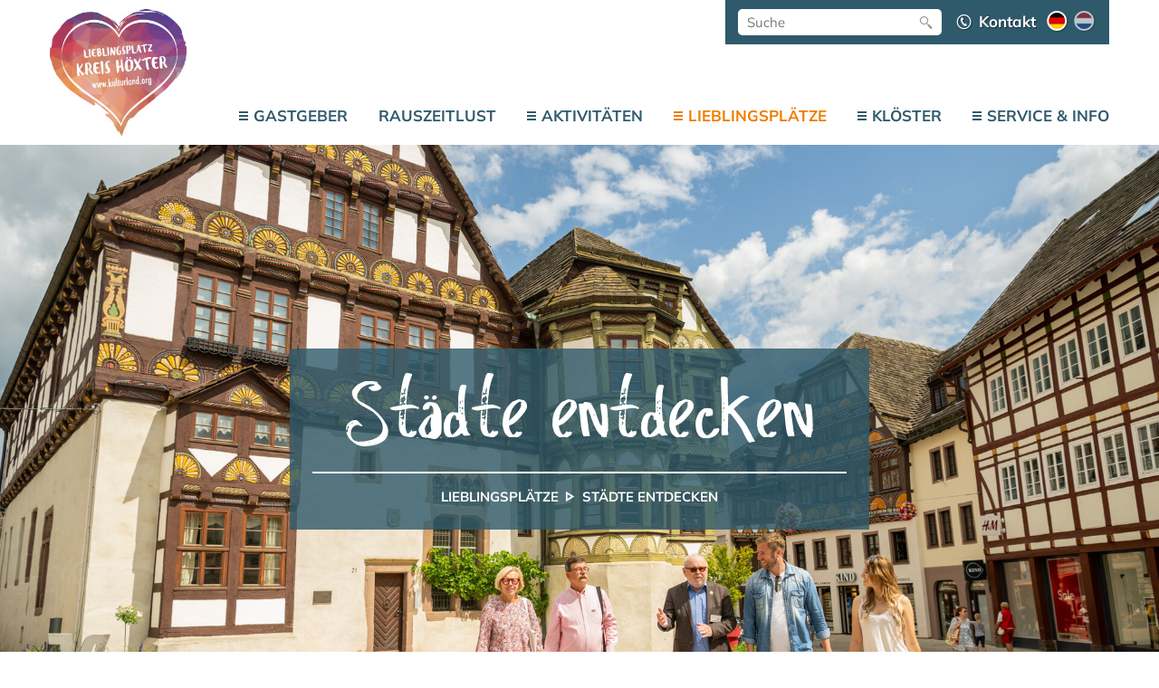

--- FILE ---
content_type: text/html; charset=UTF8
request_url: https://www.kulturland.org/Lieblingsplaetze/Staedte-entdecken/
body_size: 6514
content:
<!doctype html>
<html>
	<head>
		<meta charset="utf-8" />
		<title>Städte entdecken - Lieblingsplätze - Kulturland Kreis Höxter</title>
						<meta name="Robots" content="INDEX, FOLLOW" />
				<link rel="shortcut icon" href="/favicon.ico" />
		<script>
			var baseUrl = "/",
				dia_id = "2";
		</script>
		<script> var cc_alleakzeptieren = 'Alle akzeptieren'; </script>
		<meta name="viewport" content="width=device-width, initial-scale=1.0" />
		<link rel="stylesheet" href="/assets-css-1700146136/fonts,variables,normalize.1.1.0,kh-icons,base,cols,layout,content,menu,print,form"/>
				<script>
		var _paq = _paq || [];
		(function() {
			var u=(("https:" == document.location.protocol) ? "https://statistik.i-basis.de/" : "http://statistik.i-basis.de/");
			_paq.push(['setSiteId', 100]);
			_paq.push(['setTrackerUrl', u+'piwik.php']);
			_paq.push(['trackPageView']);
			_paq.push(['enableLinkTracking']);
						var d=document,
				g=d.createElement('script'),
				s=d.getElementsByTagName('script')[0];
			g.type='text/javascript';
			g.defer=true;
			g.async=true;
			g.src=u+'piwik.js';
			s.parentNode.insertBefore(g,s);
		})();
		</script>
				<!--    ####################################################################    -->
		<!--                                                                            -->
		<!--    Diese Seite ist Bestandteil des Redaktionssystems dialogperfect®        -->
		<!--    Info: http://www.rls.de                                                 -->
		<!--                                                                            -->
		<!--    ####################################################################    -->
				<link rel="stylesheet" href="/_static/css/swiper.3.4.1.min.css" />		<link rel="stylesheet" href="/_static/css/jquery.mmenu.css" />		<link rel="stylesheet" href="/_static/css/jquery.mmenu.positioning.css" />		<link rel="stylesheet" href="/_static/css/lightbox.2.9.0.min.css" />		
				
        			            	<meta property="og:image" content="https://www.kulturland.org/medium/hoexter-stadtfuehrung-stadt-hoexter-d-ketz-2023-124-jpg.jpg?m=8004&amp;w=1920&amp;h=1280&amp;g=0">
			        		
	</head>
	<body class=" subPage">
		
		<!--googleoff: all-->
<ul class="dp-readerLinks">
	<li><a href="#mainmenu">Zum Men&uuml; springen.</a></li>
	<li><a href="#dp-content">Zum Inhalt springen.</a></li>
</ul>
<!--googleon: all-->

<div class="dp-pagewrapper">

	<header id="dp-header" role="banner" class="clearing">
		<div class="page">
			<aside class="header-funcs noprint">
				<div class="func-search">
						<div id="dp-search" role="search">
		<form action="/Suche-1/" method="get">
			<input
				class="suchfeld"
				type="text"
				placeholder="Suche"
				value=""
				name="suchText"
				/>
			<button class="submit" type="submit"><i class="icon-kh_suche"></i></button>
		</form>
	</div>
				</div>
									<div class="func-contact">
						<a href="/Kontakt/"><i class="icon-kh_kontakt"></i> <span class="contact-text">Kontakt</span></a>
					</div>
								<div class="func-language">
					<ul class="dp-language listReset">
	<li class="active">
		<a href="/Lieblingsplaetze/Staedte-entdecken/" title="deutsch">
			<img src="/images/flag-2.png" alt="deutsch" />
		</a>
	</li>
	<li class="">
		<a href="/Zien-en-beleven/Steden-ontdekken/" title="niederländisch">
			<img src="/images/flag-8.png" alt="niederländisch" />
		</a>
	</li>
</ul>				</div>
			</aside>

			<a class='logo' href='/'>
				<img src='/images/logo.jpg' alt='Kulturland Kreis Höxter' />
			</a>
			<a class="mobileMenuBtn noprint" href='#dp-mobilemenu'><span></span></a>
			<nav id="dp-mainmenu" role="navigation" class="noprint clearing">
				<ul class="menu listReset menuDepth0 ">
			<li class="
			first 						has-submenu 		">
			<a href="/Gastgeber/" target="_self"
				data-getmenu="873"				aria-haspopup="true"			>
									<span class="submenu-visual"></span>
								Gastgeber			</a>
					</li>
			<li class="
											">
			<a href="/RausZeitLust/" target="_self"
											>
								RausZeitLust			</a>
					</li>
			<li class="
									has-submenu 		">
			<a href="/Aktivitaeten/" target="_self"
				data-getmenu="7"				aria-haspopup="true"			>
									<span class="submenu-visual"></span>
								Aktivitäten			</a>
					</li>
			<li class="
						active 			has-submenu 		">
			<a href="/Lieblingsplaetze/" target="_self"
				data-getmenu="6"				aria-haspopup="true"			>
									<span class="submenu-visual"></span>
								Lieblingsplätze			</a>
					</li>
			<li class="
									has-submenu 		">
			<a href="/Klosterregion/" target="_self"
				data-getmenu="8"				aria-haspopup="true"			>
									<span class="submenu-visual"></span>
								Klöster			</a>
					</li>
			<li class="
			last 						has-submenu 		">
			<a href="/Service/" target="_self"
				data-getmenu="9"				aria-haspopup="true"			>
									<span class="submenu-visual"></span>
								Service &amp; Info			</a>
					</li>
		</ul>
			</nav>
		</div>
	</header>

		<section id="dp-headerimage" class="noprint">
		<div class="headerImage fullscreenImage"
							data-bgsrc="/medium/hoexter-stadtfuehrung-stadt-hoexter-d-ketz-2023-124-jpg.jpg?m=8004&amp;w=1920&amp;h=1280&amp;g=0"
					>
			<div class="page">
				<article class="headerInfo">
										<h1 class="info-title">Städte entdecken</h1>
											<div class="sub-info">
							<nav id="breadcrumbs">
						<a href="/Lieblingsplaetze/" title="Lieblingsplätze">Lieblingsplätze</a>
			<i class='icon-kh_weiter'></i>		<a href="/Lieblingsplaetze/Staedte-entdecken/" title="Städte entdecken">Städte entdecken</a>
	</nav>						</div>
									</article>
			</div>
						
	<div class="dp-imagecopyright">
							<p class="m-none image-copyright">© Stadt Höxter / D. Ketz</p>
			</div>
					</div>
	</section>

	<div id="dp-main" class='clearing'>
		<section id="dp-content" role="main" class='clearing'>

							
	
		<section class="contentWrapper contentSingle">
			<div class="page">
			
				<div class="cols-960 large-gaps clearing">
											<div class="col-960-66">
									
					<article class="contentItem has-sidebar clearing">
						<header class="articleHeader">
							<h2 class="h1">Städte entdecken</h2>
																				</header>
						
						<p>Alte Hanse- und Ackerb&uuml;rgerst&auml;dte wie H&ouml;xter, Warburg, Beverungen und Brakel laden mit ihren Weserrenaissance- und Fachwerkgeb&auml;uden zu einer Zeitreise ein. Das Heilbad Bad Driburg begeistert mit einem der sch&ouml;nsten Landschaftsparks in Deutschland. Den Geheimnissen der westf&auml;lischen K&uuml;che k&ouml;nnen Sie in Nieheim auf den Grund gehen. Ob M&ouml;bel- oder Orgelmuseum, vielseitige M&ouml;glichkeiten f&uuml;r Entdeckungen bieten die B&ouml;rdest&auml;dte Steinheim und Borgentreich. Von Marienm&uuml;nster bis Willebadessen erwartet Sie ein jahrtausendealtes Kulturerbe &ndash; Kl&ouml;ster und Abteien, die tiefe Spuren in der Landschaft hinterlassen haben.</p>
<p>Erkunden Sie mit uns die sch&ouml;nsten Ecken im Kulturland Kreis H&ouml;xter!</p>						
																		
																		
																		
												
												
												
											</article>
				
											</div>
						<div class="col-960-33">
							<aside class="article-sidebar noprint">

			<article class="sidebar-widget text-widget">
																			<div class="swiper-slide">
            			<a href="/medium/FG-Maria-im-Weinberg-Warburg-3.jpg?m=440&amp;w=1024&amp;h=680&amp;g=0"
            				data-lightbox="sidegallery"
            				data-title="Blick auf die Kirche Maria im Weinberg (<em>Kulturland Kreis Höxter / F. Grawe</em>)"
            			>
						<div class="roundImage alt">
							<div class="fullscreenImage imageFormat format-1-1"
								style="background-image: url(/medium/FG-Maria-im-Weinberg-Warburg-3.jpg?m=440&amp;w=460&amp;h=305&amp;g=0);"
							></div>
							
<svg xmlns="http://www.w3.org/2000/svg" xmlns:xlink="http://www.w3.org/1999/xlink" viewBox="0 0 200 200">
				<path id="circlePath" d="M15,100a85,85 0 1,0 170,0a85,85 0 1,0 -170,0" fill="transparent" />
		<text font-size="8">
			<textPath href="#circlePath" startOffset="50%" fill="#ffffff">
				<tspan>© Kulturland Kreis Höxter / F. Grawe</tspan>
			</textPath>
		</text>
	</svg>
<span class="shadow"></span>
						</div>
						</a>
					</div>
																</article>
		
		
		
			<article class="sidebar-widget sharing-widget">
			<header class="widget-header">
				<h3>Teile diese Seite</h3>
			</header>
						<div class="links-box">
				<a href="https://www.facebook.com/sharer/sharer.php?u=https://www.kulturland.org/Lieblingsplaetze/Staedte-entdecken/" target="_blank">
					<i class="icon-kh_fb"></i>
				</a>
				<a href="https://twitter.com/home?status=https://www.kulturland.org/Lieblingsplaetze/Staedte-entdecken/" target="_blank">
					<svg xmlns="http://www.w3.org/2000/svg" height="1em" viewBox="0 0 512 512"><!--! Font Awesome Free 6.4.2 by @fontawesome - https://fontawesome.com License - https://fontawesome.com/license (Commercial License) Copyright 2023 Fonticons, Inc. --><path d="M389.2 48h70.6L305.6 224.2 487 464H345L233.7 318.6 106.5 464H35.8L200.7 275.5 26.8 48H172.4L272.9 180.9 389.2 48zM364.4 421.8h39.1L151.1 88h-42L364.4 421.8z"/></svg>
				</a>
			</div>
		</article>
		
</aside>
						</div>
									</div>
				
							</div>
		</section>
		
						
						
		
		
			
																			<section class="contentWrapper contentBereichslist" data-pageid="Bad Driburg">
					<div class="page">
						<article class="contentItem clearing">
							<header class="articleHeader">
								<h2 class="h1">
									<a href="/Lieblingsplaetze/Staedte-entdecken/Bad-Driburg/">Bad Driburg</a>
								</h2>
							</header>
															<div class="taeserCols">
									<div class="cols-720 cols-960 clearing">
										<div class="col-720-33 noprint">
											<a href="/Lieblingsplaetze/Staedte-entdecken/Bad-Driburg/">
											<aside class="roundImage">
												<div class="fullscreenImage imageFormat format-1-1"
																										style="background-image: url(/medium/Bad-Driburg.jpg?m=7353&amp;w=460&amp;h=306&amp;g=0);"
																									></div>
																									
																							</aside>
											</a>
										</div>
										<div class="col-720-66">
											<div class="teaserText">
																									<p>Das staatlich anerkannte Moor- und Mineralheilbad Bad Driburg liegt mitten im Naturpark Teutoburger Wald/Eggegebirge.</p>																								 
												 
												<p class="contentLink noprint"><a href="/Lieblingsplaetze/Staedte-entdecken/Bad-Driburg/">mehr erfahren</a></p>
											</div>
										</div>
									</div>
								</div>
													</article>
					</div>
				</section>
												<section class="contentWrapper contentBereichslist" data-pageid="Brakel">
					<div class="page">
						<article class="contentItem clearing">
							<header class="articleHeader">
								<h2 class="h1">
									<a href="/Lieblingsplaetze/Staedte-entdecken/Brakel/">Brakel</a>
								</h2>
							</header>
															<div class="taeserCols">
									<div class="cols-720 cols-960 clearing">
										<div class="col-720-33 noprint">
											<a href="/Lieblingsplaetze/Staedte-entdecken/Brakel/">
											<aside class="roundImage">
												<div class="fullscreenImage imageFormat format-1-1"
																										style="background-image: url(/medium/brakel.jpg?m=7357&amp;w=460&amp;h=334&amp;g=0);"
																									></div>
																									
<svg xmlns="http://www.w3.org/2000/svg" xmlns:xlink="http://www.w3.org/1999/xlink" viewBox="0 0 200 200">
				<path id="circlePath" d="M15,100a85,85 0 1,0 170,0a85,85 0 1,0 -170,0" fill="transparent" />
		<text font-size="8">
			<textPath href="#circlePath" startOffset="50%" fill="#ffffff">
				<tspan>© Stadt Brakel</tspan>
			</textPath>
		</text>
	</svg>
<span class="shadow"></span>
																							</aside>
											</a>
										</div>
										<div class="col-720-66">
											<div class="teaserText">
																									<p>Die Stadt Brakel liegt in einem weiten Tal mitten im Kulturland Kreis Höxter. Erleben Sie die Hansestadt Brakel mit ihrem historischen Stadtkern.</p>																								 
												 
												<p class="contentLink noprint"><a href="/Lieblingsplaetze/Staedte-entdecken/Brakel/">mehr erfahren</a></p>
											</div>
										</div>
									</div>
								</div>
													</article>
					</div>
				</section>
												<section class="contentWrapper contentBereichslist" data-pageid="Beverungen">
					<div class="page">
						<article class="contentItem clearing">
							<header class="articleHeader">
								<h2 class="h1">
									<a href="/Lieblingsplaetze/Staedte-entdecken/Beverungen/">Beverungen</a>
								</h2>
							</header>
															<div class="taeserCols">
									<div class="cols-720 cols-960 clearing">
										<div class="col-720-33 noprint">
											<a href="/Lieblingsplaetze/Staedte-entdecken/Beverungen/">
											<aside class="roundImage">
												<div class="fullscreenImage imageFormat format-1-1"
																										style="background-image: url(/medium/Cordt-Holstein-Haus-in-Beverungen.jpg?m=6645&amp;w=460&amp;h=307&amp;g=0);"
																									></div>
																									
<svg xmlns="http://www.w3.org/2000/svg" xmlns:xlink="http://www.w3.org/1999/xlink" viewBox="0 0 200 200">
				<path id="circlePath" d="M15,100a85,85 0 1,0 170,0a85,85 0 1,0 -170,0" fill="transparent" />
		<text font-size="8">
			<textPath href="#circlePath" startOffset="50%" fill="#ffffff">
				<tspan>© Kulturland Kreis Höxter / I. Jansen</tspan>
			</textPath>
		</text>
	</svg>
<span class="shadow"></span>
																							</aside>
											</a>
										</div>
										<div class="col-720-66">
											<div class="teaserText">
																									<p>Die ehemalige Ackerbaustadt glänzt heute als Ort mit lebendiger Vergangenheit im Fachwerkstil.</p>																								 
												 
												<p class="contentLink noprint"><a href="/Lieblingsplaetze/Staedte-entdecken/Beverungen/">mehr erfahren</a></p>
											</div>
										</div>
									</div>
								</div>
													</article>
					</div>
				</section>
												<section class="contentWrapper contentBereichslist" data-pageid="Borgentreich">
					<div class="page">
						<article class="contentItem clearing">
							<header class="articleHeader">
								<h2 class="h1">
									<a href="/Lieblingsplaetze/Staedte-entdecken/Borgentreich/">Borgentreich</a>
								</h2>
							</header>
															<div class="taeserCols">
									<div class="cols-720 cols-960 clearing">
										<div class="col-720-33 noprint">
											<a href="/Lieblingsplaetze/Staedte-entdecken/Borgentreich/">
											<aside class="roundImage">
												<div class="fullscreenImage imageFormat format-1-1"
																										style="background-image: url(/medium/Degenmann_4c.jpg?m=4177&amp;w=460&amp;h=460&amp;g=0);"
																									></div>
																									
<svg xmlns="http://www.w3.org/2000/svg" xmlns:xlink="http://www.w3.org/1999/xlink" viewBox="0 0 200 200">
				<path id="circlePath" d="M15,100a85,85 0 1,0 170,0a85,85 0 1,0 -170,0" fill="transparent" />
		<text font-size="8">
			<textPath href="#circlePath" startOffset="50%" fill="#ffffff">
				<tspan>© Stadt Borgentreich / F. Grawe</tspan>
			</textPath>
		</text>
	</svg>
<span class="shadow"></span>
																							</aside>
											</a>
										</div>
										<div class="col-720-66">
											<div class="teaserText">
																									<p>Mitten in der Warburger Börde liegt die Stadt Borgentreich. Bekannt ist das Städtchen für seine barocke Springladenorgel in der katholischen Pfarrkirche...</p>																								 
												 
												<p class="contentLink noprint"><a href="/Lieblingsplaetze/Staedte-entdecken/Borgentreich/">mehr erfahren</a></p>
											</div>
										</div>
									</div>
								</div>
													</article>
					</div>
				</section>
												<section class="contentWrapper contentBereichslist" data-pageid="Höxter">
					<div class="page">
						<article class="contentItem clearing">
							<header class="articleHeader">
								<h2 class="h1">
									<a href="/Lieblingsplaetze/Staedte-entdecken/Hoexter/">Höxter</a>
								</h2>
							</header>
															<div class="taeserCols">
									<div class="cols-720 cols-960 clearing">
										<div class="col-720-33 noprint">
											<a href="/Lieblingsplaetze/Staedte-entdecken/Hoexter/">
											<aside class="roundImage">
												<div class="fullscreenImage imageFormat format-1-1"
																										style="background-image: url(/medium/Hoexter-Beitrag.jpg?m=332&amp;w=460&amp;h=345&amp;g=0);"
																									></div>
																									
<svg xmlns="http://www.w3.org/2000/svg" xmlns:xlink="http://www.w3.org/1999/xlink" viewBox="0 0 200 200">
				<path id="circlePath" d="M15,100a85,85 0 1,0 170,0a85,85 0 1,0 -170,0" fill="transparent" />
		<text font-size="8">
			<textPath href="#circlePath" startOffset="50%" fill="#ffffff">
				<tspan>© Stadt Höxter</tspan>
			</textPath>
		</text>
	</svg>
<span class="shadow"></span>
																							</aside>
											</a>
										</div>
										<div class="col-720-66">
											<div class="teaserText">
																									<p>Die historische Fachwerkstadt Höxter ist der perfekte Ort für Ihre Entdeckungsreise im Weserbergland.</p>																								 
												 
												<p class="contentLink noprint"><a href="/Lieblingsplaetze/Staedte-entdecken/Hoexter/">mehr erfahren</a></p>
											</div>
										</div>
									</div>
								</div>
													</article>
					</div>
				</section>
												<section class="contentWrapper contentBereichslist" data-pageid="Marienmünster">
					<div class="page">
						<article class="contentItem clearing">
							<header class="articleHeader">
								<h2 class="h1">
									<a href="/Lieblingsplaetze/Staedte-entdecken/Marienmuenster/">Marienmünster</a>
								</h2>
							</header>
															<div class="taeserCols">
									<div class="cols-720 cols-960 clearing">
										<div class="col-720-33 noprint">
											<a href="/Lieblingsplaetze/Staedte-entdecken/Marienmuenster/">
											<aside class="roundImage">
												<div class="fullscreenImage imageFormat format-1-1"
																										style="background-image: url(/medium/marienmuenster-03_4c.jpg?m=4133&amp;w=460&amp;h=388&amp;g=0);"
																									></div>
																									
<svg xmlns="http://www.w3.org/2000/svg" xmlns:xlink="http://www.w3.org/1999/xlink" viewBox="0 0 200 200">
				<path id="circlePath" d="M15,100a85,85 0 1,0 170,0a85,85 0 1,0 -170,0" fill="transparent" />
		<text font-size="8">
			<textPath href="#circlePath" startOffset="50%" fill="#ffffff">
				<tspan>© Kulturland Kreis Höxter / Noltenhans</tspan>
			</textPath>
		</text>
	</svg>
<span class="shadow"></span>
																							</aside>
											</a>
										</div>
										<div class="col-720-66">
											<div class="teaserText">
																									<p>Wer Marienm&uuml;nster mit seinen 13 Ortschaften entdecken will, hat hierzu auf gut ausgeschilderten Rad- und Wanderwegen reichlich Gelegenheit.</p>																								 
												 
												<p class="contentLink noprint"><a href="/Lieblingsplaetze/Staedte-entdecken/Marienmuenster/">mehr erfahren</a></p>
											</div>
										</div>
									</div>
								</div>
													</article>
					</div>
				</section>
												<section class="contentWrapper contentBereichslist" data-pageid="Nieheim">
					<div class="page">
						<article class="contentItem clearing">
							<header class="articleHeader">
								<h2 class="h1">
									<a href="/Lieblingsplaetze/Staedte-entdecken/Nieheim/">Nieheim</a>
								</h2>
							</header>
															<div class="taeserCols">
									<div class="cols-720 cols-960 clearing">
										<div class="col-720-33 noprint">
											<a href="/Lieblingsplaetze/Staedte-entdecken/Nieheim/">
											<aside class="roundImage">
												<div class="fullscreenImage imageFormat format-1-1"
																										style="background-image: url(/medium/P1470287.jpg?m=6757&amp;w=460&amp;h=307&amp;g=0);"
																									></div>
																									
																							</aside>
											</a>
										</div>
										<div class="col-720-66">
											<div class="teaserText">
																									<p>Der heilklimatische Kurort bietet mit seinem historischen Ortskern optimale Voraussetzungen f&uuml;r Entspannung und naturnahe Aktivit&auml;ten.</p>																								 
												 
												<p class="contentLink noprint"><a href="/Lieblingsplaetze/Staedte-entdecken/Nieheim/">mehr erfahren</a></p>
											</div>
										</div>
									</div>
								</div>
													</article>
					</div>
				</section>
												<section class="contentWrapper contentBereichslist" data-pageid="Steinheim">
					<div class="page">
						<article class="contentItem clearing">
							<header class="articleHeader">
								<h2 class="h1">
									<a href="/Lieblingsplaetze/Staedte-entdecken/Steinheim/">Steinheim</a>
								</h2>
							</header>
															<div class="taeserCols">
									<div class="cols-720 cols-960 clearing">
										<div class="col-720-33 noprint">
											<a href="/Lieblingsplaetze/Staedte-entdecken/Steinheim/">
											<aside class="roundImage">
												<div class="fullscreenImage imageFormat format-1-1"
																										style="background-image: url(/medium/Moebelmuseum-Steinheim.jpg?m=1773&amp;w=460&amp;h=286&amp;g=0);"
																									></div>
																									
<svg xmlns="http://www.w3.org/2000/svg" xmlns:xlink="http://www.w3.org/1999/xlink" viewBox="0 0 200 200">
		</svg>
<span class="shadow"></span>
																							</aside>
											</a>
										</div>
										<div class="col-720-66">
											<div class="teaserText">
																									<p>Begeben Sie sich auf Entdeckungsreise durch Steinheim und lassen Sie sich von der Vielzahl der M&ouml;glichkeiten &uuml;berraschen, die diese Stadt Ihnen bietet.</p>																								 
												 
												<p class="contentLink noprint"><a href="/Lieblingsplaetze/Staedte-entdecken/Steinheim/">mehr erfahren</a></p>
											</div>
										</div>
									</div>
								</div>
													</article>
					</div>
				</section>
												<section class="contentWrapper contentBereichslist" data-pageid="Warburg">
					<div class="page">
						<article class="contentItem clearing">
							<header class="articleHeader">
								<h2 class="h1">
									<a href="/Lieblingsplaetze/Staedte-entdecken/Warburg/">Warburg</a>
								</h2>
							</header>
															<div class="taeserCols">
									<div class="cols-720 cols-960 clearing">
										<div class="col-720-33 noprint">
											<a href="/Lieblingsplaetze/Staedte-entdecken/Warburg/">
											<aside class="roundImage">
												<div class="fullscreenImage imageFormat format-1-1"
																										style="background-image: url(/medium/10marianum-web.jpg?m=4260&amp;w=460&amp;h=305&amp;g=0);"
																									></div>
																									
<svg xmlns="http://www.w3.org/2000/svg" xmlns:xlink="http://www.w3.org/1999/xlink" viewBox="0 0 200 200">
				<path id="circlePath" d="M15,100a85,85 0 1,0 170,0a85,85 0 1,0 -170,0" fill="transparent" />
		<text font-size="8">
			<textPath href="#circlePath" startOffset="50%" fill="#ffffff">
				<tspan>© Kulturland Kreis Höxter / F. Grawe</tspan>
			</textPath>
		</text>
	</svg>
<span class="shadow"></span>
																							</aside>
											</a>
										</div>
										<div class="col-720-66">
											<div class="teaserText">
																									<p>Die 1000 Jahre alte Hansestadt an den Ausläufern des Eggegebirges, im romantischen Diemeltal gelegen, hat ihr geschlossenes mittelalterliches Stadtbild bis heute bewahrt.</p>																								 
												 
												<p class="contentLink noprint"><a href="/Lieblingsplaetze/Staedte-entdecken/Warburg/">mehr erfahren</a></p>
											</div>
										</div>
									</div>
								</div>
													</article>
					</div>
				</section>
												<section class="contentWrapper contentBereichslist" data-pageid="Willebadessen">
					<div class="page">
						<article class="contentItem clearing">
							<header class="articleHeader">
								<h2 class="h1">
									<a href="/Lieblingsplaetze/Staedte-entdecken/Willebadessen/">Willebadessen</a>
								</h2>
							</header>
															<div class="taeserCols">
									<div class="cols-720 cols-960 clearing">
										<div class="col-720-33 noprint">
											<a href="/Lieblingsplaetze/Staedte-entdecken/Willebadessen/">
											<aside class="roundImage">
												<div class="fullscreenImage imageFormat format-1-1"
																										style="background-image: url(/medium/102675818.jpg?m=4183&amp;w=460&amp;h=305&amp;g=0);"
																									></div>
																									
<svg xmlns="http://www.w3.org/2000/svg" xmlns:xlink="http://www.w3.org/1999/xlink" viewBox="0 0 200 200">
				<path id="circlePath" d="M15,100a85,85 0 1,0 170,0a85,85 0 1,0 -170,0" fill="transparent" />
		<text font-size="8">
			<textPath href="#circlePath" startOffset="50%" fill="#ffffff">
				<tspan>© Kulturland Kreis Höxter</tspan>
			</textPath>
		</text>
	</svg>
<span class="shadow"></span>
																							</aside>
											</a>
										</div>
										<div class="col-720-66">
											<div class="teaserText">
																									<p>Urw&uuml;chsige Bergw&auml;lder, steile Felsklippen, Naturquellen und gr&uuml;ne Talauen pr&auml;gen die Erholungslandschaft des staatlich anerkannten Luftkurortes Willebadessen.</p>																								 
												 
												<p class="contentLink noprint"><a href="/Lieblingsplaetze/Staedte-entdecken/Willebadessen/">mehr erfahren</a></p>
											</div>
										</div>
									</div>
								</div>
													</article>
					</div>
				</section>
												<section class="contentWrapper contentBereichslist" data-pageid="Fachwerkbauten">
					<div class="page">
						<article class="contentItem clearing">
							<header class="articleHeader">
								<h2 class="h1">
									<a href="/Lieblingsplaetze/Staedte-entdecken/Fachwerkbauten/">Fachwerkbauten</a>
								</h2>
							</header>
															<div class="taeserCols">
									<div class="cols-720 cols-960 clearing">
										<div class="col-720-33 noprint">
											<a href="/Lieblingsplaetze/Staedte-entdecken/Fachwerkbauten/">
											<aside class="roundImage">
												<div class="fullscreenImage imageFormat format-1-1"
																										style="background-image: url(/medium/Web-P1140456.jpg?m=4356&amp;w=460&amp;h=307&amp;g=0);"
																									></div>
																									
<svg xmlns="http://www.w3.org/2000/svg" xmlns:xlink="http://www.w3.org/1999/xlink" viewBox="0 0 200 200">
				<path id="circlePath" d="M15,100a85,85 0 1,0 170,0a85,85 0 1,0 -170,0" fill="transparent" />
		<text font-size="8">
			<textPath href="#circlePath" startOffset="50%" fill="#ffffff">
				<tspan>© Kulturland Kreis Höxter / K. Krajewski</tspan>
			</textPath>
		</text>
	</svg>
<span class="shadow"></span>
																							</aside>
											</a>
										</div>
										<div class="col-720-66">
											<div class="teaserText">
																								 
												 
												<p class="contentLink noprint"><a href="/Lieblingsplaetze/Staedte-entdecken/Fachwerkbauten/">mehr erfahren</a></p>
											</div>
										</div>
									</div>
								</div>
													</article>
					</div>
				</section>
									
		</section>
	</div>

	<footer id="dp-footer" role="contentinfo" class="clearing">
		<div class="page">
							<div class="footer-top">
					<div class="cols-960 large-gaps clearing">
												    						<div class="col-960-25">
    							<article class="footer-article">
    								<header>
    									<h4 class="title">Kontakt</h4>
    								</header>
    								<p>Kulturland Kreis H&ouml;xter<br />
Corveyer Allee 7<br />
37671 H&ouml;xter<br />
Telefon: <a href="tel:05271974323">05271 9743 23</a><br />
E-Mail: <script id="crypt_id2">
	var e=document.getElementById("crypt_id2");
var newNode = document.createElement('span');newNode.innerHTML= decodeURIComponent('%'+('3c61'+'207461'+'726765743d275f'+'626c'+'616e'+'6b2720687265'+'663d276d61'+'696c746f3a69'+'6e666f40'+'6b756c7475'+'726c616e64'+'2e6f726727'+'3e696e666f'+'406b75'+'6c74'+'75726c616e'+'642e'+'6f72673c2f613e'+'').match(/\w\w/g).join("%"));
e.parentNode.insertBefore(newNode, e);	e.parentNode.removeChild(e);
</script><noscript>&#0105;&#0110;<span style='display:none;'>1ca241b273241d</span>&#0102;&#0111;&#064;<span style='display:none;'>7ec3a0fa</span>&#0107;&#0117;<span style='display:none;'>6cc2b3</span>&#0108;&#0116;&#0117;&#0114;<span style='display:none;'>5b365a074b0216</span>&#0108;&#097;<span style='display:none;'>48e88670f106</span>&#0110;&#0100;&#046;&#0111;&#0114;<span style='display:none;'>500336c</span>&#0103;</noscript></p>    							</article>
    						</div>
						    						<div class="col-960-25">
    							<article class="footer-article">
    								<header>
    									<h4 class="title">Öffnungszeiten</h4>
    								</header>
    								<p>Montag - Donnerstag<br />
07:45 bis 16:45 Uhr</p>
<p>Freitag<br />
07:45 bis 12:45 Uhr</p>    							</article>
    						</div>
						    						<div class="col-960-25 noprint">
    							<article class="footer-article">
    								<header>
    									<h4 class="title">Unsere Destination</h4>
    								</header>
    								<p><a target='_blank' href='http://www.teutoburgerwald.de/'>Teutoburger Wald Tourismus</a></p>
<p>
<span class='medium mediumleft' style='width: 144px'>
			<a data-lightbox="med7623" data-title="" href='/medium/LOGO_RGB__TEUTO_UR_ORANGE.png?m=7623&amp;w=1418&amp;h=1418&amp;g=0'>
		<img src='/medium/LOGO_RGB__TEUTO_UR_ORANGE.png?m=7623&amp;w=144&amp;h=144&amp;g=0' alt='' width='144' height='144' />
	</a>	</span>

</p>    							</article>
    						</div>
						    						<div class="col-960-25 noprint">
    							<article class="footer-article">
    								<header>
    									<h4 class="title">Social Media</h4>
    								</header>
    								<p><a target='_blank' href='http://www.facebook.com/erlebe.kulturlandkreishoexter'>&nbsp;Kulturland Kreis Höxter</a></p>
<p><a target='_blank' href='https://www.instagram.com/erlebe.kulturlandkreishoexter'>
<span class='medium mediumleft' style='width: 34px'>
		<img src='/medium/instagram.jpg?m=6675&amp;w=34&amp;h=33&amp;g=0' alt='instagram Logo' width='34' height='33' />
		</span>

 Kulturland Kreis Höxter</a><br />
<br /></p>    							</article>
    						</div>
											</div>
				</div>
						<div class="footer-bottom noprint">
									<nav id='dp-navigation' role="navigation" class="clearing">
						<ul class="dp-navigation listReset menuDepth0 ">
			<li class="
			first 								">
			<a href="/" target="_self"
											>
								Startseite			</a>
					</li>
			<li class="
											">
			<a href="/Kontakt/" target="_self"
											>
								Kontakt			</a>
					</li>
			<li class="
											">
			<a href="/Datenschutz-auf-einen-Blick/" target="_self"
											>
								Datenschutz			</a>
					</li>
			<li class="
			last 								">
			<a href="/Impressum/" target="_self"
											>
								Impressum			</a>
					</li>
				<li>
			<a onclick="if( typeof cookieconsent === 'object' ) { cookieconsent.showBanner(); return false; }" href='?cookieconsent=true' rel='nofollow'>Cookie-Einstellungen</a>		</li>
	</ul>
					</nav>
							</div>
		</div>
	</footer>
    
						<noscript>
						<div id="dp-cc-nojs-cookiealert">
							<div class="cookiealert-body">
								<form method='post'>
									<input type='hidden' name='showCookieConsentPopup' value='1' />
									<button type='submit'>
										Cookie-Einstellungen									</button>
								</form>
								<br>
															</div>
						</div>
					</noscript>
								<script>var cookieconsent_data = {"cookieLifetime":1,"cookieName":"cookieconsent","cookiePath":"\/","reloadAfterDecision":true,"showOnPageload":false,"alwaysOnServices":[],"saveClicks":false,"dia_id":2,"checksum":"4280037566"}; </script>
																								<script src="/_static/js/cookieconsent.min.js?v=1.0.2.js"></script>					<link rel="stylesheet" href="/_static/css/cookieconsent.min.css?v=1.0.2.css" />								
								
									<script>
						(function(){
							var oldOnload = window.onload;
							window.onload = function(){
																cookieconsent.run();
								if ( oldOnload ) { oldOnload(); }
							};
						})();
					</script>
											
</div>


				
		<script src="/_static/js/jquery-3.1.1.min.js"></script>		<script src="/_static/js/lightbox.2.9.0.min.js"></script>		<script>
			lightbox.option({ 'albumLabel': 'Bild %1 von %2' });
		</script>
		<script src="/_static/js/swiper.jquery.3.4.1.min.js"></script>		<script src="/_static/js/jquery.mmenu.min.js"></script>				<script src="/_static/js/jquery.fitvids.js"></script>		<script src="/assets-js-1697197634/cookie,script"></script>		
			</body>
</html>